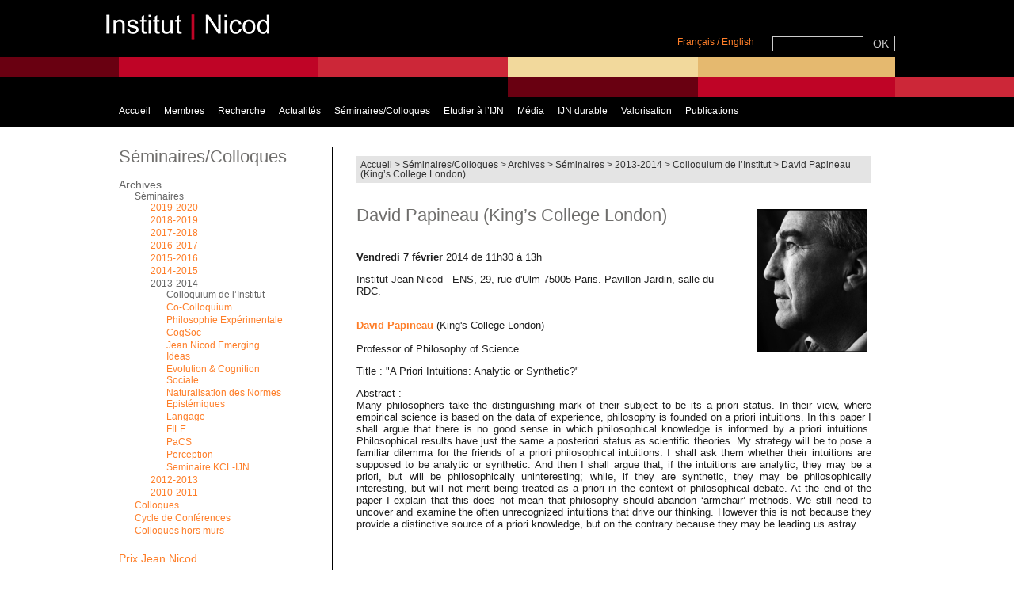

--- FILE ---
content_type: text/html; charset=utf-8
request_url: http://www.institutnicod.org/seminaires-colloques/archives/seminaires/2013-2014-657/colloquium-de-l-institut/article/david-papineau-king-s-college?lang=fr
body_size: 5590
content:
<!DOCTYPE html PUBLIC "-//W3C//DTD XHTML 1.0 Transitional//EN" "http://www.w3.org/TR/xhtml1/DTD/xhtml1-transitional.dtd">
<html xmlns="http://www.w3.org/1999/xhtml" xml:lang="fr" lang="fr" dir="ltr">
<head>
<base href="http://www.institutnicod.org/" />
<title>David Papineau (King's College London) - INSTITUT JEAN NICOD</title>
<meta name="description" content="Vendredi 7 f&#233;vrier 2014 de 11h30 &#224; 13h." />
<link rel="canonical" href="http://www.institutnicod.org/seminaires-colloques/archives/seminaires/2013-2014-657/colloquium-de-l-institut/article/david-papineau-king-s-college" />

<link rel="icon" type="image/x-icon" href="squelettes/favicon.ico" />
<link rel="shortcut icon" type="image/x-icon" href="squelettes/favicon.ico" /><meta http-equiv="Content-Type" content="text/html; charset=utf-8" />


<meta name="generator" content="SPIP 3.2.19" />


<link rel="alternate" type="application/rss+xml" title="Syndiquer tout le site" href="spip.php?page=backend" />


<link rel="stylesheet" href="squelettes/spip_style.css" type="text/css" media="all" />


<link rel="stylesheet" href="plugins/auto/z/v1.7.31/spip_formulaires.css" type="text/css" media="projection, screen, tv" />


<script type="text/javascript">/* <![CDATA[ */
var box_settings = {tt_img:true,sel_g:"#documents_portfolio a[type=\'image/jpeg\'],#documents_portfolio a[type=\'image/png\'],#documents_portfolio a[type=\'image/gif\']",sel_c:".mediabox",trans:"elastic",speed:"200",ssSpeed:"2500",maxW:"90%",maxH:"90%",minW:"400px",minH:"",opa:"0.9",str_ssStart:"Diaporama",str_ssStop:"Arrêter",str_cur:"{current}/{total}",str_prev:"Précédent",str_next:"Suivant",str_close:"Fermer",splash_url:""};
var box_settings_splash_width = "600px";
var box_settings_splash_height = "90%";
var box_settings_iframe = true;
/* ]]> */</script>
<!-- insert_head_css --><link rel="stylesheet" href="plugins-dist/mediabox/colorbox/thickbox/colorbox.css" type="text/css" media="all" /><link rel="stylesheet" href="local/cache-css/cssdyn-css_nivoslider_css-e78708cf.css?1744623799" type="text/css" media="all" />
<link rel='stylesheet' type='text/css' media='all' href='plugins/auto/hal_pub/v1.0.10/css/hal_pub.css' />
<link rel="stylesheet" type="text/css" href="plugins/auto/agenda/v4.5.4/css/spip.agenda.css" />


<link rel="stylesheet" href="squelettes/habillage.css" type="text/css" media="projection, screen, tv" />


<link rel="stylesheet" href="squelettes-dist/impression.css" type="text/css" media="print" />




<link rel="stylesheet" href="squelettes/perso.css" type="text/css" media="projection, screen, tv" />



<script src="prive/javascript/jquery.js?1680243179" type="text/javascript"></script>

<script src="prive/javascript/jquery-migrate-3.0.1.js?1680243179" type="text/javascript"></script>

<script src="prive/javascript/jquery.form.js?1680243179" type="text/javascript"></script>

<script src="prive/javascript/jquery.autosave.js?1680243179" type="text/javascript"></script>

<script src="prive/javascript/jquery.placeholder-label.js?1680243179" type="text/javascript"></script>

<script src="prive/javascript/ajaxCallback.js?1680243179" type="text/javascript"></script>

<script src="prive/javascript/js.cookie.js?1680243179" type="text/javascript"></script>

<script src="prive/javascript/jquery.cookie.js?1680243179" type="text/javascript"></script>
<!-- insert_head -->
	<script src="plugins-dist/mediabox/javascript/jquery.colorbox.js?1680243131" type="text/javascript"></script>
	<script src="plugins-dist/mediabox/javascript/spip.mediabox.js?1680243131" type="text/javascript"></script>
<script type='text/javascript' src='plugins/auto/hal_pub/v1.0.10/js/hal_pub.js'></script></head>
<body class="page_article">
<div id="page">
	<div id="entete">
 		<div class="accueil"><span>
 <a href="/"><img src="/squelettes/img/logo-ijn.png" alt="Institut Jean Nicod" width="250" height="70" /></a></span>
</div><!-- fin div class accueil -->
 
<div class="formulaire_spip formulaire_recherche" id="formulaire_recherche">
<!-- div class="tweet"> 
 <a href="https://twitter.com/InstitutNicod"><img src="/squelettes/img/tweety-petty.jpg" /></a></div -->
<div class="languesrecherche">
				<div class="langues"><a name="formulaire_menu_lang" id="formulaire_menu_lang"></a>
<form method="post" action="http://www.institutnicod.org/spip.php?action=converser&amp;redirect=%2Fseminaires-colloques%2Farchives%2Fseminaires%2F2013-2014-657%2Fcolloquium-de-l-institut%2Farticle%2Fdavid-papineau-king-s-college">
	<input name="action" value="converser" type="hidden"
/><input name="redirect" value="/seminaires-colloques/archives/seminaires/2013-2014-657/colloquium-de-l-institut/article/david-papineau-king-s-college" type="hidden"
/>
	<a name="var_lang" id="var_lang" href="http://www.institutnicod.org/spip.php?action=converser&amp;redirect=%2Fseminaires-colloques%2Farchives%2Fseminaires%2F2013-2014-657%2Fcolloquium-de-l-institut%2Farticle%2Fdavid-papineau-king-s-college&var_lang=fr">Fran&#231;ais</a>&nbsp;<font color="#fe7e29">/</font>&nbsp;<a name="var_lang" id="var_lang" href="http://www.institutnicod.org/spip.php?action=converser&amp;redirect=%2Fseminaires-colloques%2Farchives%2Fseminaires%2F2013-2014-657%2Fcolloquium-de-l-institut%2Farticle%2Fdavid-papineau-king-s-college&var_lang=en">English</a>&nbsp;</form></div><!-- fin div langues -->
<form action="spip.php?page=recherche" method="get">
	<input name="page" value="recherche" type="hidden"
/>
	
	<input type="text" class="text" size="30" name="recherche" id="recherche" accesskey="4" />
   	<input type="submit" class="submit boutonBandeau" value="OK" title="Rechercher" >
</form>
</div><!-- fin languesrecherche -->
</div><!-- fin form_recherche --><!-- div class="departement">< / div --><!-- fin div class departement --> 
	<div id="nav">
		<div class="menu-conteneur navbar-inner">
<ul class="menu-liste menu-items out" data-depth="0">
		<li class="menu-entree item menu-items__item menu-items__item_accueil">
		<a href="http://www.institutnicod.org" class="menu-items__lien">Accueil</a>
				<ul class="menu-liste menu-items" data-depth="1">
		<li class="menu-entree item menu-items__item menu-items__item_objet menu-items__item_rubrique rub399">
			<a href="accueil/nouvelles-publications/" class="menu-items__lien">Nouvelles Publications</a>
		</li>
		<li class="menu-entree item menu-items__item menu-items__item_objet menu-items__item_rubrique rub349">
			<a href="accueil/presentation/" class="menu-items__lien">Présentation</a>
		</li>
		<li class="menu-entree item menu-items__item menu-items__item_objet menu-items__item_rubrique rub350">
			<a href="accueil/contacts/" class="menu-items__lien">Contacts</a>
		</li>
		<li class="menu-entree item menu-items__item menu-items__item_objet menu-items__item_rubrique rub351">
			<a href="accueil/plan-d-acces-351/" class="menu-items__lien">Plan d&#8217;accès</a>
		</li>
		<li class="menu-entree item menu-items__item menu-items__item_objet menu-items__item_rubrique rub352">
			<a href="accueil/library/" class="menu-items__lien">Bibliothèque</a>
		</li>
		<li class="menu-entree item menu-items__item menu-items__item_objet menu-items__item_rubrique rub353">
			<a href="accueil/mailing-list/" class="menu-items__lien">Mailing List</a>
		</li>
		<li class="menu-entree item menu-items__item menu-items__item_objet menu-items__item_rubrique rub354">
			<a href="accueil/offres-d-emploi/" class="menu-items__lien">Offres d&#8217;emploi</a>
		</li>
		<li class="menu-entree item menu-items__item menu-items__item_objet menu-items__item_rubrique rub355">
			<a href="accueil/links/" class="menu-items__lien">Liens</a>
		</li>
		<li class="menu-entree item menu-items__item menu-items__item_objet menu-items__item_rubrique rub1459">
			<a href="accueil/mentions-legales/" class="menu-items__lien">Mentions légales</a>
		</li>
		
	</ul> 
		</li>
		<li class="menu-entree item menu-items__item menu-items__item_objet menu-items__item_rubrique rub2">
			<a href="membres/" class="menu-items__lien">Membres</a>
				      
				
					<ul class="menu-liste menu-items menu-items" data-depth="1">
				
					
					<li class="menu-entree item menu-items__item menu-items__item_objet menu-items__item_rubrique rub8">
						<a href="membres/membres-statutaires/" class="menu-items__lien">Membres statutaires</a>
						
					</li>
				
					
					<li class="menu-entree item menu-items__item menu-items__item_objet menu-items__item_rubrique rub35">
						<a href="membres/post-doctorant-e-s/" class="menu-items__lien">Post-doctorant·e·s</a>
						
					</li>
				
					
					<li class="menu-entree item menu-items__item menu-items__item_objet menu-items__item_rubrique rub36">
						<a href="membres/etudiant-e-s/" class="menu-items__lien">Etudiant·e·s</a>
						
					</li>
				
					
					<li class="menu-entree item menu-items__item menu-items__item_objet menu-items__item_rubrique rub677">
						<a href="membres/ingenieur-e-s/" class="menu-items__lien">Ingénieur·e·s</a>
						
					</li>
				
					
					<li class="menu-entree item menu-items__item menu-items__item_objet menu-items__item_rubrique rub1007">
						<a href="membres/visiteur-euse-s/" class="menu-items__lien">Visiteur·euse·s</a>
						
					</li>
				
					
					<li class="menu-entree item menu-items__item menu-items__item_objet menu-items__item_rubrique rub1206">
						<a href="membres/jeunes-docteur-e-s/" class="menu-items__lien">Jeunes docteur·e·s</a>
						
					</li>
				
					
					</ul>
				
			
		</li>
		<li class="menu-entree item menu-items__item menu-items__item_objet menu-items__item_rubrique rub15">
			<a href="recherche/" class="menu-items__lien">Recherche</a>
				   
				
					<ul class="menu-liste menu-items menu-items" data-depth="1">
				
					
					<li class="menu-entree item menu-items__item menu-items__item_objet menu-items__item_rubrique rub16">
						<a href="recherche/equipes/" class="menu-items__lien">Equipes</a>
						
					</li>
				
					
					<li class="menu-entree item menu-items__item menu-items__item_objet menu-items__item_rubrique rub21">
						<a href="recherche/projets/" class="menu-items__lien">Projets</a>
						
					</li>
				
					
					<li class="menu-entree item menu-items__item menu-items__item_objet menu-items__item_rubrique rub472">
						<a href="recherche/reseaux/" class="menu-items__lien">Réseaux</a>
						
					</li>
				
					
					</ul>
				
			
		</li>
		<li class="menu-entree item menu-items__item menu-items__item_objet menu-items__item_rubrique rub24">
			<a href="actualites/" class="menu-items__lien">Actualités</a>
				
				
					
				
			
		</li>
		<li class="menu-entree item menu-items__item menu-items__item_objet menu-items__item_rubrique on active rub25">
			<a href="seminaires-colloques/" class="menu-items__lien">Séminaires/Colloques</a>
				      
				
					<ul class="menu-liste menu-items menu-items" data-depth="1">
				
					
					<li class="menu-entree item menu-items__item menu-items__item_objet menu-items__item_rubrique on active rub1304">
						<a href="seminaires-colloques/archives/" class="menu-items__lien">Archives</a>
						
					</li>
				
					
					<li class="menu-entree item menu-items__item menu-items__item_objet menu-items__item_rubrique rub1405">
						<a href="seminaires-colloques/prix-jean-nicod/" class="menu-items__lien">Prix Jean Nicod</a>
						
					</li>
				
					
					<li class="menu-entree item menu-items__item menu-items__item_objet menu-items__item_rubrique rub1177">
						<a href="seminaires-colloques/colloquium-de-philosophie-de-jean-nicod/" class="menu-items__lien">Colloquium de philosophie de Jean Nicod</a>
						
					</li>
				
					
					<li class="menu-entree item menu-items__item menu-items__item_objet menu-items__item_rubrique rub41">
						<a href="seminaires-colloques/colloques-et-conferences/" class="menu-items__lien">Colloques et conférences</a>
						
					</li>
				
					
					<li class="menu-entree item menu-items__item menu-items__item_objet menu-items__item_rubrique rub40">
						<a href="seminaires-colloques/seminaires/" class="menu-items__lien">Séminaires</a>
						
					</li>
				
					
					<li class="menu-entree item menu-items__item menu-items__item_objet menu-items__item_rubrique rub299">
						<a href="seminaires-colloques/soutenances-de-these-et-hdr/" class="menu-items__lien">Soutenances de Thèse et HDR</a>
						
					</li>
				
					
					</ul>
				
			
		</li>
		<li class="menu-entree item menu-items__item menu-items__item_objet menu-items__item_rubrique rub17">
			<a href="etudier-a-l-ijn/" class="menu-items__lien">Etudier à l&#8217;IJN</a>
				     
				
					<ul class="menu-liste menu-items menu-items" data-depth="1">
				
					
					<li class="menu-entree item menu-items__item menu-items__item_objet menu-items__item_rubrique rub1332">
						<a href="etudier-a-l-ijn/philosophie/" class="menu-items__lien">PHILOSOPHIE</a>
						
					</li>
				
					
					<li class="menu-entree item menu-items__item menu-items__item_objet menu-items__item_rubrique rub19">
						<a href="etudier-a-l-ijn/sciences-sociales/" class="menu-items__lien">SCIENCES SOCIALES</a>
						
					</li>
				
					
					<li class="menu-entree item menu-items__item menu-items__item_objet menu-items__item_rubrique rub688">
						<a href="etudier-a-l-ijn/linguistique/" class="menu-items__lien">LINGUISTIQUE</a>
						
					</li>
				
					
					<li class="menu-entree item menu-items__item menu-items__item_objet menu-items__item_rubrique rub269">
						<a href="etudier-a-l-ijn/theses-soutenues/" class="menu-items__lien">Thèses soutenues</a>
						
					</li>
				
					
					<li class="menu-entree item menu-items__item menu-items__item_objet menu-items__item_rubrique rub1077">
						<a href="etudier-a-l-ijn/offres-des-stage-a-l-institut-jean-nicod/" class="menu-items__lien">Offres des stage à l&#8217;Institut Jean-Nicod</a>
						
					</li>
				
					
					</ul>
				
			
		</li>
		<li class="menu-entree item menu-items__item menu-items__item_objet menu-items__item_rubrique rub47">
			<a href="audio-video/" class="menu-items__lien">Média</a>
				        
				
					<ul class="menu-liste menu-items menu-items" data-depth="1">
				
					
					<li class="menu-entree item menu-items__item menu-items__item_objet menu-items__item_rubrique rub331">
						<a href="audio-video/conferences-jean-nicod-331/" class="menu-items__lien">Conférences Jean Nicod</a>
						
					</li>
				
					
					<li class="menu-entree item menu-items__item menu-items__item_objet menu-items__item_rubrique rub392">
						<a href="audio-video/seminaire-jean-nicod/" class="menu-items__lien">Séminaire Jean Nicod</a>
						
					</li>
				
					
					<li class="menu-entree item menu-items__item menu-items__item_objet menu-items__item_rubrique rub337">
						<a href="audio-video/colloques-337/" class="menu-items__lien">Colloques</a>
						
					</li>
				
					
					<li class="menu-entree item menu-items__item menu-items__item_objet menu-items__item_rubrique rub334">
						<a href="audio-video/ealing/" class="menu-items__lien">EAling</a>
						
					</li>
				
					
					<li class="menu-entree item menu-items__item menu-items__item_objet menu-items__item_rubrique rub336">
						<a href="audio-video/les-lundis-de-la-philosophie/" class="menu-items__lien">Les lundis de la philosophie</a>
						
					</li>
				
					
					<li class="menu-entree item menu-items__item menu-items__item_objet menu-items__item_rubrique rub339">
						<a href="audio-video/membres-de-l-ijn/" class="menu-items__lien">Membres de l&#8217;IJN</a>
						
					</li>
				
					
					<li class="menu-entree item menu-items__item menu-items__item_objet menu-items__item_rubrique rub397">
						<a href="audio-video/cycles-de-conferences/" class="menu-items__lien">Cycles de conférences</a>
						
					</li>
				
					
					<li class="menu-entree item menu-items__item menu-items__item_objet menu-items__item_rubrique rub398">
						<a href="audio-video/conferences-ponctuelles/" class="menu-items__lien">Conférences ponctuelles</a>
						
					</li>
				
					
					</ul>
				
			
		</li>
		
		<li class="menu-entree item menu-items__item menu-items__item_objet menu-items__item_rubrique rub1404">
			<a href="ijn-durable/" class="menu-items__lien">IJN durable</a>
				
				
					
				
			
		</li>
		<li class="menu-entree item menu-items__item menu-items__item_objet menu-items__item_rubrique rub1403">
			<a href="valorisation/" class="menu-items__lien">Valorisation</a>
				 
				
					<ul class="menu-liste menu-items menu-items" data-depth="1">
				
					
					<li class="menu-entree item menu-items__item menu-items__item_objet menu-items__item_rubrique rub1541">
						<a href="valorisation/intact-detection-des-intentions-prediction-de-l-action/" class="menu-items__lien">INTACT - Détection des Intentions, Prédiction de l&#8217;Action</a>
						
					</li>
				
					
					</ul>
				
			
		</li>
		<li class="menu-entree item menu-items__item menu-items__item_lien">
		<a href="https://hal-ens.archives-ouvertes.fr/JEAN-NICOD" class="menu-items__lien">Publications</a> 
		</li>
		
	</ul></div>	</div>
	</div>
    <div id="conteneur">
            <div id="contenu">
                <div class="contenu-principal">


<p id="hierarchie"><a href="http://www.institutnicod.org/">Accueil</a> &gt; <a href="seminaires-colloques/">Séminaires/Colloques</a> &gt; <a href="seminaires-colloques/archives/">Archives</a> &gt; <a href="seminaires-colloques/archives/seminaires/">Séminaires</a> &gt; <a href="seminaires-colloques/archives/seminaires/2013-2014-657/">2013-2014</a> &gt; <a href="seminaires-colloques/archives/seminaires/2013-2014-657/colloquium-de-l-institut/">Colloquium de l’Institut</a> &gt; <strong class="on">David Papineau (King’s College London)</strong></p>


  
	<div class="cartouche">
    	<div class="logo-portrait">
		<img class='spip_logo spip_logo_right spip_logos' alt="" style='float:right' src="local/cache-vignettes/L140xH180/arton1065-cb80e.jpg?1744695605" width='140' height='180' />
        <br />
        <span><br /></span>
        </div>
         <h1>David Papineau (King&#8217;s College London)</h1>
		
		
	</div>
	<div class="surlignable">
		<div class="texte"><p><p>
			<br />
			<strong>Vendredi 7 février </strong>2014 de 11h30 à 13h</p>
		<p>
			Institut Jean-Nicod - ENS, 29, rue d'Ulm 75005 Paris. Pavillon Jardin, salle du RDC.</p>
		<p>
			<br />
			<a class="spip" href="http://www.kcl.ac.uk/artshums/depts/philosophy/people/staff/academic/papineau/index.aspx"><strong>David Papineau</strong></a> (King's College London)<br />
			&nbsp;<br />
			Professor of Philosophy of Science</p>
		<p>
			Title : "A Priori Intuitions: Analytic or Synthetic?"</p>
		<p style="text-align: justify;">
			Abstract :<br />
			Many philosophers take the distinguishing mark of their subject to be its a priori status. In their view, where empirical science is based on the data of experience, philosophy is founded on a priori intuitions. In this paper I shall argue that there is no good sense in which philosophical knowledge is informed by a priori intuitions. Philosophical results have just the same a posteriori status as scientific theories. My strategy will be to pose a familiar dilemma for the friends of a priori philosophical intuitions. I shall ask them whether their intuitions are supposed to be analytic or synthetic. And then I shall argue that, if the intuitions are analytic, they may be a priori, but will be philosophically uninteresting; while, if they are synthetic, they may be philosophically interesting, but will not merit being treated as a priori in the context of philosophical debate. At the end of the paper I explain that this does not mean that philosophy should abandon ‘armchair’ methods. We still need to uncover and examine the often unrecognized intuitions that drive our thinking. However this is not because they provide a distinctive source of a priori knowledge, but on the contrary because they may be leading us astray.</p>
		<p style="text-align: justify;">
			&nbsp;</p>
		<p style="text-align: justify;">
			&nbsp;</p>
		<p style="text-align: justify;">
			&nbsp;</p></p></div>
		        
	</div>


<div></div>






</div> 
            </div>
            <div id="navigation">
                <div class="titre-rubrique">Séminaires/Colloques</div>




<div class="liste articles">
	
		
		<ul class="liste-items">
		
           	

				

               
                
            
           	

				

               
                
            
           	

				

               
                
            
           	

				

               
                
            
           	

				

               
                
            
           	

				

               
                
            
           	

				

               
                
            
           	

				

               
                
            
           	

				

               
                
            
			</ul>
			
            

	
		
		<ul class="liste-items">
		
           	

				

               
                
            
           	

				

               
                
            
           	

				

               
                
            
           	

				

               
                
            
           	

				

               
                
            
           	

				

               
                
            
			</ul>
			
            

	
		
		<ul class="liste-items">
		
           	

				

               
                
            
           	

				

               
                
            
           	

				

               
                
            
			</ul>
			
            

	
		
            

	
		
		<ul class="liste-items">
		
           	 
			<li class="item"><a href="seminaires-colloques/archives/" class="on">Archives</a>
                
		<ul class="liste-items">
		
           	 
			<li class="item"><a href="seminaires-colloques/archives/seminaires/" class="on">Séminaires</a>
                
		<ul class="liste-items">
		
           	 
			<li class="item"><a href="seminaires-colloques/archives/seminaires/2019-2020/">2019-2020</a>
                
		<ul class="liste-items">
		
           	

				

               
                
            
           	

				

               
                
            
           	

				

               
                
            
           	

				

               
                
            
           	

				

               
                
            
           	

				

               
                
            
           	

				

               
                
            
           	

				

               
                
            
           	

				

               
                
            
           	

				

               
                
            
			</ul>
			
                </li>
				

               
                
            
           	 
			<li class="item"><a href="seminaires-colloques/archives/seminaires/2018-2019-1336/">2018-2019</a>
                
		<ul class="liste-items">
		
           	

				

               
                
            
           	

				

               
                
            
           	

				

               
                
            
           	

				

               
                
            
           	

				

               
                
            
           	

				

               
                
            
			</ul>
			
                </li>
				

               
                
            
           	 
			<li class="item"><a href="seminaires-colloques/archives/seminaires/2017-2018-1172/">2017-2018</a>
                
		<ul class="liste-items">
		
           	

				

               
                
            
           	

				

               
                
            
           	

				

               
                
            
           	

				

               
                
            
           	

				

               
                
            
           	

				

               
                
            
           	

				

               
                
            
           	

				

               
                
            
           	

				

               
                
            
           	

				

               
                
            
           	

				

               
                
            
           	

				

               
                
            
			</ul>
			
                </li>
				

               
                
            
           	 
			<li class="item"><a href="seminaires-colloques/archives/seminaires/2016-2017-996/">2016-2017</a>
                
		<ul class="liste-items">
		
           	

				

               
                
            
           	

				

               
                
            
           	

				

               
                
            
           	

				

               
                
            
           	

				

               
                
            
           	

				

               
                
            
           	

				

               
                
            
           	

				

               
                
            
           	

				

               
                
            
           	

				

               
                
            
			</ul>
			
                </li>
				

               
                
            
           	 
			<li class="item"><a href="seminaires-colloques/archives/seminaires/2015-2016-881/">2015-2016</a>
                
		<ul class="liste-items">
		
           	

				

               
                
            
           	

				

               
                
            
           	

				

               
                
            
           	

				

               
                
            
           	

				

               
                
            
           	

				

               
                
            
           	

				

               
                
            
           	

				

               
                
            
           	

				

               
                
            
           	

				

               
                
            
           	

				

               
                
            
			</ul>
			
                </li>
				

               
                
            
           	 
			<li class="item"><a href="seminaires-colloques/archives/seminaires/2014-2015-761/">2014-2015</a>
                
		<ul class="liste-items">
		
           	

				

               
                
            
           	

				

               
                
            
           	

				

               
                
            
           	

				

               
                
            
           	

				

               
                
            
           	

				

               
                
            
           	

				

               
                
            
           	

				

               
                
            
           	

				

               
                
            
           	

				

               
                
            
           	

				

               
                
            
           	

				

               
                
            
           	

				

               
                
            
			</ul>
			
                </li>
				

               
                
            
           	 
			<li class="item"><a href="seminaires-colloques/archives/seminaires/2013-2014-657/" class="on">2013-2014</a>
                
		<ul class="liste-items">
		
           	 
			<li class="item"><a href="seminaires-colloques/archives/seminaires/2013-2014-657/colloquium-de-l-institut/" class="on">Colloquium de l’Institut</a>
                
                </li>
				

               
                
            
           	 
			<li class="item"><a href="seminaires-colloques/archives/seminaires/2013-2014-657/co-colloquium/">Co-Colloquium</a>
                
                </li>
				

               
                
            
           	 
			<li class="item"><a href="seminaires-colloques/archives/seminaires/2013-2014-657/philosophie-experimentale/">Philosophie Expérimentale</a>
                
                </li>
				

               
                
            
           	 
			<li class="item"><a href="seminaires-colloques/archives/seminaires/2013-2014-657/cogsoc-590/">CogSoc</a>
                
                </li>
				

               
                
            
           	 
			<li class="item"><a href="seminaires-colloques/archives/seminaires/2013-2014-657/jean-nicod-emerging-ideas/">Jean Nicod Emerging Ideas</a>
                
                </li>
				

               
                
            
           	 
			<li class="item"><a href="seminaires-colloques/archives/seminaires/2013-2014-657/evolution-cognition-sociale/">Evolution &amp; Cognition Sociale</a>
                
                </li>
				

               
                
            
           	 
			<li class="item"><a href="seminaires-colloques/archives/seminaires/2013-2014-657/naturalisation-des-normes/">Naturalisation des Normes Epistémiques</a>
                
                </li>
				

               
                
            
           	 
			<li class="item"><a href="seminaires-colloques/archives/seminaires/2013-2014-657/langage/">Langage</a>
                
                </li>
				

               
                
            
           	 
			<li class="item"><a href="seminaires-colloques/archives/seminaires/2013-2014-657/file-527/">FILE</a>
                
                </li>
				

               
                
            
           	 
			<li class="item"><a href="seminaires-colloques/archives/seminaires/2013-2014-657/pacs/">PaCS</a>
                
                </li>
				

               
                
            
           	 
			<li class="item"><a href="seminaires-colloques/archives/seminaires/2013-2014-657/perception-600/">Perception</a>
                
                </li>
				

               
                
            
           	 
			<li class="item"><a href="seminaires-colloques/archives/seminaires/2013-2014-657/seminaire-kcl-ijn/">Seminaire KCL-IJN</a>
                
                </li>
				

               
                
            
			</ul>
			
                </li>
				

               
                
            
           	 
			<li class="item"><a href="seminaires-colloques/archives/seminaires/2012-2013-526/">2012-2013</a>
                
		<ul class="liste-items">
		
           	

				

               
                
            
           	

				

               
                
            
           	

				

               
                
            
           	

				

               
                
            
           	

				

               
                
            
           	

				

               
                
            
           	

				

               
                
            
           	

				

               
                
            
           	

				

               
                
            
           	

				

               
                
            
           	

				

               
                
            
           	

				

               
                
            
           	

				

               
                
            
			</ul>
			
                </li>
				

               
                
            
           	 
			<li class="item"><a href="seminaires-colloques/archives/seminaires/2010-2011/">2010-2011</a>
                
		<ul class="liste-items">
		
           	

				

               
                
            
           	

				

               
                
            
           	

				

               
                
            
			</ul>
			
                </li>
				

               
                
            
			</ul>
			
                </li>
				

               
                
            
           	 
			<li class="item"><a href="seminaires-colloques/archives/colloques/">Colloques</a>
                
		<ul class="liste-items">
		
           	

				

               
                
            
           	

				

               
                
            
           	

				

               
                
            
           	

				

               
                
            
           	

				

               
                
            
           	

				

               
                
            
           	

				

               
                
            
           	

				

               
                
            
           	

				

               
                
            
			</ul>
			
                </li>
				

               
                
            
           	 
			<li class="item"><a href="seminaires-colloques/archives/cycle-de-conferences-535/">Cycle de Conférences</a>
                
		<ul class="liste-items">
		
           	

				

               
                
            
           	

				

               
                
            
           	

				

               
                
            
           	

				

               
                
            
           	

				

               
                
            
           	

				

               
                
            
           	

				

               
                
            
           	

				

               
                
            
			</ul>
			
                </li>
				

               
                
            
           	 
			<li class="item"><a href="seminaires-colloques/archives/colloques-hors-murs-1339/">Colloques hors murs</a>
                
		<ul class="liste-items">
		
           	

				

               
                
            
			</ul>
			
                </li>
				

               
                
            
			</ul>
			
                </li>
				

               
                
            
           	 
			<li class="item"><a href="seminaires-colloques/prix-jean-nicod/">Prix Jean Nicod</a>
                
		<ul class="liste-items">
		
           	

				

               
                
            
           	

				

               
                
            
           	

				

               
                
            
           	

				

               
                
            
           	

				

               
                
            
           	

				

               
                
            
           	

				

               
                
            
			</ul>
			
                </li>
				

               
                
            
           	 
			<li class="item"><a href="seminaires-colloques/colloquium-de-philosophie-de-jean-nicod/">Colloquium de philosophie de Jean Nicod</a>
                
                </li>
				

               
                
            
           	 
			<li class="item"><a href="seminaires-colloques/colloques-et-conferences/">Colloques et conférences</a>
                
		<ul class="liste-items">
		
           	

				

               
                
            
           	

				

               
                
            
           	

				

               
                
            
           	

				

               
                
            
			</ul>
			
                </li>
				

               
                
            
           	 
			<li class="item"><a href="seminaires-colloques/seminaires/">Séminaires</a>
                
		<ul class="liste-items">
		
           	

				

               
                
            
           	

				

               
                
            
           	

				

               
                
            
           	

				

               
                
            
           	

				

               
                
            
           	

				

               
                
            
           	

				

               
                
            
           	

				

               
                
            
           	

				

               
                
            
           	

				

               
                
            
           	

				

               
                
            
			</ul>
			
                </li>
				

               
                
            
           	 
			<li class="item"><a href="seminaires-colloques/soutenances-de-these-et-hdr/">Soutenances de Thèse et HDR</a>
                
                </li>
				

               
                
            
			</ul>
			
            

	
		
		<ul class="liste-items">
		
           	

				

               
                
            
           	

				

               
                
            
           	

				

               
                
            
           	

				

               
                
            
           	

				

               
                
            
			</ul>
			
            

	
		
		<ul class="liste-items">
		
           	

				

               
                
            
           	

				

               
                
            
           	

				

               
                
            
           	

				

               
                
            
           	

				

               
                
            
           	

				

               
                
            
           	

				

               
                
            
           	

				

               
                
            
			</ul>
			
            

	
		
            

	
		
		<ul class="liste-items">
		
           	

				

               
                
            
			</ul>
			
            

	
		
            

	

</div>            </div>
     </div>
    <br clear="all" />
	<div id="pied">
		<div class="liens">
<ul>

  <li><a href="spip.php?page=login&amp;url=%2Fseminaires-colloques%2Farchives%2Fseminaires%2F2013-2014-657%2Fcolloquium-de-l-institut%2Farticle%2Fdavid-papineau-king-s-college%3Flang%3Dfr" rel="nofollow" class='login_modal'>Se connecter</a></li>

<li><a rel="contents" href="spip.php?page=plan">Plan du site</a></li>
<li><a href="https://twitter.com/InstitutNicod">Twitter</a></li>	


</ul>
</div>	
<div class="logos">
    <a href="https://www.cnrs.fr"><img src="/squelettes/img/logo-cnrs.png"  alt="CNRS" hspace="0" vspace="0" border="0" title="CNRS" /></a>
    
	<a href="https://www.ehess.fr"><img src="/squelettes/img/logo-ehess.png"  alt="EHESS" hspace="0" vspace="0" border="0" title="EHESS" /></a>
  
    
    <a href="https://cognition.ens.fr"><img src="/squelettes/img/logo-dec.png"  alt="ENS" hspace="0" vspace="0" border="0" title="ENS" /></a>
 
    
    <a href="https://www.ens.fr"><img src="/squelettes/img/logo-ens-psl.png"  alt="ENS" hspace="0" vspace="0" border="0" title="ENS" /></a>
</div>	</div>
</div>
</body>
</html>
